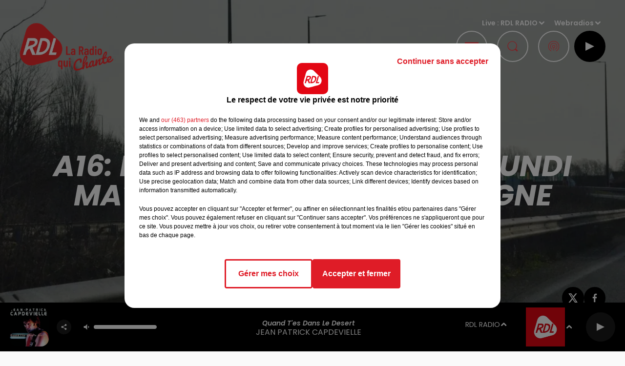

--- FILE ---
content_type: text/html; charset=utf-8
request_url: https://www.rdlradio.fr/a16-l-autoroute-fermee-ce-lundi-matin-a-hauteur-de-boulogne
body_size: 13693
content:
<!DOCTYPE html><html lang="fr"><head><meta charSet="utf-8"/><meta name="viewport" content="width=device-width,initial-scale=1.0"/><link rel="shortcut icon" type="image/x-icon" href="/favicon.ico"/><link rel="icon" type="image/x-icon" href="/favicon.ico"/><meta name="robots" content="max-snippet:-1, max-image-preview:large, max-video-preview:-1"/><script type="text/javascript" src="https://common.lesindesradios.fr/tc_LesIndesRadios_web_header.js" charSet="utf-8"></script><script type="text/javascript"> 

                    // Environment
                     var tc_vars = new Array();
                     var tc_array_events = new Array();
                     tc_vars["radio_id"] = '';
                    
                     window.tc_vars =
                      {
                        env_template: 'homepage',
                        env_work: 'PROD',
                        env_country: 'FR',
                        env_language: 'FR',
                        env_device: 'd',
                        env_currency: 'EUR',
                        // Website tree structure
                        page_name : "App load",
                        site_Id : 5608,
                        id_container : 'a5cc0b7b-4f9d-4e99-8884-ef2753293aba',
                        user_logged: 'no',
                        user_id: '',
                        user_type: '',
                        user_email: '',
                        radio_id:'',
                        id_reservation: '',
                        type_reservation: '',
                        ville_reservation: '',
                        date_reservation: '',
                        etablissement: '',
                        nom_espace: '',
                        quantite_siege: '',
                        creneau_reservation: '',
                        service_supplementaire: '',
                        unitprice_tf: '',
                        unitprice_ati: '',
                        totalprice_tf: '',
                        totalprice_ati: ''
                      };
                  
                      </script><meta name="description" content="Un poids lourd est en panne, en direction de Paris"/><meta name="keywords" content="rdl,rdlradio,A16,boulogne sur mer,panne,poids lourd,autoroute,fermeture,déviation ,bouchons,ralentissements "/><title>A16: L&#x27;autoroute fermée ce lundi matin à hauteur de Boulogne </title><link href="https://www.rdlradio.fr/a16-l-autoroute-fermee-ce-lundi-matin-a-hauteur-de-boulogne" rel="canonical"/><meta property="twitter:title" content="A16: L&#x27;autoroute fermée ce lundi matin à hauteur de Boulogne "/><meta property="og:title" content="A16: L&#x27;autoroute fermée ce lundi matin à hauteur de Boulogne "/><meta property="og:url" content="https://www.rdlradio.fr/a16-l-autoroute-fermee-ce-lundi-matin-a-hauteur-de-boulogne"/><meta property="og:description" content="Un poids lourd est en panne, en direction de Paris"/><meta property="twitter:description" content="Un poids lourd est en panne, en direction de Paris"/><meta property="twitter:card" content="summary"/><meta property="og:type" content="article"/><meta property="twitter:image:alt" content=""/><meta property="og:image:alt" content=""/><meta property="twitter:image" content="https://medias.lesindesradios.fr/t:app(web)/t:r(unknown)/filters:format(jpeg)/medias/YPRE621iTc/image/B9718426289Z.1_20190131145409_000_GLBCSQHG5.1-01636964458602.jpg"/><meta property="og:image" content="https://medias.lesindesradios.fr/t:app(web)/t:r(unknown)/filters:format(jpeg)/medias/YPRE621iTc/image/B9718426289Z.1_20190131145409_000_GLBCSQHG5.1-01636964458602.jpg"/><meta name="next-head-count" content="16"/><link rel="stylesheet" type="text/css" href="/css/Statics2.css"/><link rel="stylesheet" type="text/css" href="/css/StaticsAnimations1.css"/><link rel="stylesheet" type="text/css" href="/css/swiper-bundle.min.css"/><link href="/dynamics/8b97mi8mk/styles.css" rel="stylesheet" media="all"/><script>var apidata = {"radio":{"alias":"rdl","atId":628593,"background":null,"favicon":"https://bocir-medias-prod.s3.fr-par.scw.cloud/radios/rdl/images/favicon.x-icon","fixedPlayer":false,"id":"uZa7BKOGVD","logoPosition":null,"maintenance":false,"metaDescription":"RDL \"La Radio qui Chante\" à  Béthune, Dunkerque, St Omer, Montreuil et St Pol-sur-Ternoise... Les plus belles chansons françaises","name":"RDL RADIO","neoWinnerData":null,"pages":{"lateralMenu":"SsR8Hqhx8Z","playerExterne":null,"siteMap":"QuGnkyqgoh"},"playerPosition":["header","footer"],"primaryHost":"www.rdlradio.fr","radioFooterLogo":"https://bocir-medias-prod.s3.fr-par.scw.cloud/radios/rdl/images/footerLogo_P2bf4KTCpW.png","radioLogo":"https://bocir-medias-prod.s3.fr-par.scw.cloud/radios/rdl/images/logo_HvpvkostPo.png","robotsUrl":"https://www.rdlradio.fr/sitemap.xml\n","structure":{"header":{"logo":"left","menuHasRadios":null,"menuSide":"right","minimized":{"active":true,"onScroll":true},"sticky":true},"player":{"bottom":{"active":true,"hasBroadcast":null,"hideOnScroll":true,"sticky":true},"externalParameters":{"active":false,"size":{"height":null,"type":"small","width":null},"title":null,"type":"popup"},"hasDetails":null,"top":{"active":true,"simpleButtons":true}},"radioGroup":{"display":false,"displayMobile":null,"title":"Rossel Radio"},"rossel":{"lateralMenu":{"active":true}}},"theme":{"blockTitleFont":null,"darkColors":{"background":"#000000","muted":"#ffffff","text":"#ffffff"},"darkMode":false,"fontSizes":{"desktop":{"blockTitle":"3.6rem","chapo":"1.6rem","title":"6rem"},"mobile":{"blockTitle":"1.8rem","chapo":"1.6rem","title":"3.8rem"}},"footer":{"footerRadiosColor":null,"mainMenu":{"font":"poppins","fontSizes":{"desktop":"1.8rem","mobile":"1.5rem"},"italic":false,"menuColor":{"activeColor":"#e51a22","arrowColor":"#ffffff","hoverColor":"#e51a22","mainColor":"#ffffff"}},"secondMenu":{"font":"poppins","fontSizes":{"desktop":"1.5rem","mobile":"1.5rem"},"italic":false,"menuColor":{"activeColor":null,"arrowColor":null,"hoverColor":"#e51a22","mainColor":"#ffffff"}}},"footerColors":{"background":"#646464","muted":"#ffffff","text":"#ffffff"},"header":{"color":"#000000","menu":{"font":"poppins","fontSizes":{"desktop":"1.5rem","mobile":"1.5rem"},"italic":false,"menuColor":{"activeColor":"#e30613","arrowColor":"#ffffff","hoverColor":"#e30613","mainColor":"#9b9b9b"}},"splitLine":{"active":false,"color":"#e30613","fullWidth":false}},"homepageFontSizes":null,"italicTitles":true,"lightColors":{"background":"#fafafa","muted":"#e51a22","text":"#000000"},"mainColor":"#e51a22","mainFont":"poppins","player":{"artistParameters":{"color":"#ffffff","font":"poppins","fontSize":"1.6rem"},"bar":{"color":"#ffffff","opacity":100},"mainColor":"#000000","titleParameters":{"color":"#ffffff","font":"poppins","fontSize":"1.4rem"}},"readMore":null,"readMoreFont":null,"rossel":{"button":{"darkColors":{"backgroundColor":"transparent","backgroundColorHover":"#ff4048","borderColor":"#fffff","borderColorHover":"transparent","textColor":"#ffffff","textColorHover":"#e51a22"},"lightColors":{"backgroundColor":null,"backgroundColorHover":"#ff4048","borderColor":"#e51a22","borderColorHover":"#e51a22","textColor":"#e51a22","textColorHover":"#ffffff"}},"footer":{"backgroundMedia":{"mediaId":"l9a26AowZ8","mediaUrl":"https://medias.lesindesradios.fr/fit-in/1440x2000//medias/YPRE621iTc/image/footer1634635941284.jpg"}},"header":{"backgroundMedia":null,"coverHeaderWithFirstSectionBackgroundImage":true,"keepOnScroll":null,"onScroll":{"backgroundColor":"#ffffff"}},"heading":{"backgroundColor":"#000000","darkBackgroundColor":"#ffffff","darkTitleColor":"#000000","titleColor":"#ffffff"},"separator":null,"thumbnail":{"borderBottom":true,"borderBottomColor":"#e30613","fullWidth":true,"leadAnimation":true,"titleUnderline":true,"titleUnderlineColors":{"firstColor":"#860005 ","secondColor":"#e51a22 ","thirdColor":"#ff4048"},"zoom":true}},"separators":null,"thumbnailBadgeFont":null,"thumbnailChipColor":null,"thumbnailResumeFont":null,"titlesFont":"poppins","titlesFontHomepage":null,"useMainColorForTitles":false},"timeZone":"Europe/Paris","titreSite":"RDL - La Radio qui Chante","ts":"8b97mi8mk","urls":{"appstore":"https://itunes.apple.com/us/app/rdl-radio-du-pas-de-calais/id1402646605?l=fr&ls=1&mt=8","facebook":"https://www.facebook.com/rdllaradio/","instagram":"","playstore":"https://play.google.com/store/apps/details?id=fr.lesindesradios.rdl","twitter":"","youtube":""}},"menuMain":{"id":"4MlkGV3iJ8","items":[{"id":"bxeMMlOt1q","label":"Webradios","parentId":"ciCXleR2SF","target":"https://www.rdlradio.fr/les-webradios"},{"id":"FHiQIwXrx0","label":"Emissions","parentId":"JK63HNaWNb","target":"/emissions"},{"id":"H5KOxAngmk","label":"Actualités Locales","parentId":"k5BMBf9jxq","target":"/actus/locales"},{"id":"7SH6uVGHFd","label":"Equipe","parentId":"JK63HNaWNb","target":"/equipe"},{"id":"H56uhm2n7y","label":"Actualités Radio","parentId":"k5BMBf9jxq","target":"/actus/radio/1"},{"id":"k5BMBf9jxq","label":"Actus","parentId":null,"target":"/actualites/1"},{"id":"wVo5hFFoJj","label":"Podcasts","parentId":"ciCXleR2SF","target":"/podcasts"},{"id":"jCuhUKyhcd","label":"Photos","parentId":"ciCXleR2SF","target":"/photos-2"},{"id":"t69jPMNusU","label":"Actualités Musicales","parentId":"k5BMBf9jxq","target":"/actus/musicales/1"},{"id":"DpwFpLcCtK","label":"Actualités Partenaires","parentId":"k5BMBf9jxq","target":"/actus/partenaires"},{"id":"SWQt0JIhKv","label":"Fréquences","parentId":"JK63HNaWNb","target":"/frequences"},{"id":"SlTBN6LNlf","label":"Titres diffusés","parentId":"JK63HNaWNb","target":"/ckoi"},{"id":"JK63HNaWNb","label":"Radio","parentId":null,"target":"/emissions"},{"id":"ciCXleR2SF","label":"Médias","parentId":null,"target":"/podcasts"},{"id":"Lq9EICCiyY","label":"Pronostics","parentId":null,"target":"/pronostics-hippiques"},{"id":"koSOD7Slux","label":"Jeux","parentId":null,"target":"/jeux"},{"id":"x0QfRYHBZg","label":"Annonceurs","parentId":null,"target":"https://www.rosselradiopub.fr/"}],"menuType":"MAIN"},"menuFooter":{"id":"IZjQSotHdT","items":[{"id":"i3SXJQSc6O","label":"Contacts","parentId":null,"target":"/contacts"},{"id":"jpIg5RbMKK","label":"Mentions Légales","parentId":null,"target":"/mentions-legales"},{"id":"mP9WFMZqvq","label":"Recrutement","parentId":null,"target":"https://www.rosselradio.fr/recrutement"},{"id":"d5tgX8bAFb","label":"Règlements","parentId":null,"target":"/reglements"},{"id":"KpmbInuG2f","label":"Gestion des cookies","parentId":null,"target":"javascript:tC.privacy.showPrivacyCenter()"},{"id":"KcXxqHB1MV","label":"Plan du site","parentId":null,"target":"/plan-du-site"}],"menuType":"FOOTER"},"mode":"light","ENDPOINT":"/graphql","zones":[{"group":null,"id":"ZF4ZB25ZYE","label":"RDL RADIO","stream":{"altCover":null,"bd":"https://streams.lesindesradios.fr/play/radios/rdl/NN4CEq0XrU/any/60/qa9ym.jtokdd5vF%2FvAKXfAwyStc0ogpUyGmS%2FQeTt8TCY99ZI%3D?format=sd","displayOnWebsite":true,"geofootprint":"51.10063898431527 2.418407234374995, 50.865480543464464 1.5175283281249952, 50.08239839912649 1.5614736406249952, 50.11058916557596 3.055614265624995, 51.10063898431527 2.418407234374995","hasStartOver":false,"hd":"https://streams.lesindesradios.fr/play/radios/rdl/NN4CEq0XrU/any/60/qa9ym.jtokdd5vF%2FvAKXfAwyStc0ogpUyGmS%2FQeTt8TCY99ZI%3D?format=hd","hls":"https://streams.lesindesradios.fr/play/radios/rdl/NN4CEq0XrU/any/60/qa9ym.jtokdd5vF%2FvAKXfAwyStc0ogpUyGmS%2FQeTt8TCY99ZI%3D?format=hls","id":"NN4CEq0XrU","idMds":"2174546520932614732","imageUrl":"https://bocir-medias-prod.s3.fr-par.scw.cloud/radios/rdlradio/radiostream/NN4CEq0XrU/vignette_EobRJdvHzi.png","label":"RDL RADIO","parentId":null,"streamFormat":"Hd","type":"RADIO"}},{"group":null,"id":"w9N4kDhb3s","label":"Béthune","stream":{"altCover":null,"bd":"https://streams.lesindesradios.fr/play/radios/rdl/jNY1jc6SC1/any/60/qa9ym.%2Br%2F4mn3knpXKLY2BJ0DnetZngGGVBLHNNRAiApGfQWE%3D?format=sd","displayOnWebsite":true,"geofootprint":"50.316271389675336 2.8908321311021723, 50.374408334977886 2.608806437497549, 50.52313655829346 2.5845774260197913, 50.63022661581843 2.833651664014411, 50.531145956307085 3.0032547443590545, 50.44358499115296 3.1612278991967173, 50.316271389675336 2.8908321311021723","hasStartOver":false,"hd":"https://streams.lesindesradios.fr/play/radios/rdl/jNY1jc6SC1/any/60/qa9ym.%2Br%2F4mn3knpXKLY2BJ0DnetZngGGVBLHNNRAiApGfQWE%3D?format=hd","hls":"https://streams.lesindesradios.fr/play/radios/rdl/jNY1jc6SC1/any/60/qa9ym.%2Br%2F4mn3knpXKLY2BJ0DnetZngGGVBLHNNRAiApGfQWE%3D?format=hls","id":"jNY1jc6SC1","idMds":"2174546520932614732","imageUrl":"https://bocir-medias-prod.s3.fr-par.scw.cloud/radios/rdlradio/radiostream/jNY1jc6SC1/vignette_0CuIuJP8Q6.png","label":"RDL - Béthune","parentId":"NN4CEq0XrU","streamFormat":"Hd","type":"RADIO"}},{"group":null,"id":"Lq7L3QppIm","label":"Dunkerque","stream":{"altCover":null,"bd":"https://streams.lesindesradios.fr/play/radios/rdl/KbRprfdZuy/any/60/qa9ym.XNlaUnqMkjh1tqk5q%2FBr691Qdt8wbC3Elg1fR7jiSNE%3D?format=sd","displayOnWebsite":true,"geofootprint":"51.148282935303996 2.349127422854508, 50.99770593364204 1.7378546227481309, 50.6576649003012 1.8246831454900416, 50.90581038345954 2.7242266411019784, 51.148282935303996 2.349127422854508","hasStartOver":false,"hd":"https://streams.lesindesradios.fr/play/radios/rdl/KbRprfdZuy/any/60/qa9ym.XNlaUnqMkjh1tqk5q%2FBr691Qdt8wbC3Elg1fR7jiSNE%3D?format=hd","hls":"https://streams.lesindesradios.fr/play/radios/rdl/KbRprfdZuy/any/60/qa9ym.XNlaUnqMkjh1tqk5q%2FBr691Qdt8wbC3Elg1fR7jiSNE%3D?format=hls","id":"KbRprfdZuy","idMds":"2174546520932614732","imageUrl":"https://bocir-medias-prod.s3.fr-par.scw.cloud/radios/rdlradio/radiostream/KbRprfdZuy/vignette_f5Dc0KQI5b.png","label":"RDL - Dunkerque","parentId":"NN4CEq0XrU","streamFormat":"Hd","type":"RADIO"}},{"group":null,"id":"ITblu0LIVj","label":"Montreuil - St-Pol-sur-Ternoise","stream":{"altCover":null,"bd":"https://streams.lesindesradios.fr/play/radios/rdl/78RPLiMoeY/any/60/qa9ym.iRyZH4akrECvakaNnkFT5oX3ke8GJgnoM1kvLzXCCp0%3D?format=sd","displayOnWebsite":true,"geofootprint":"50.621456926150046 1.3672099694850885, 50.80619696017095 1.5174227465859644, 50.738603209854745 2.23093343781494, 50.580836567072 2.3551478496487164, 50.412063135927866 2.311817240869175, 50.334683809138085 1.4018744565078691, 50.621456926150046 1.3672099694850885","hasStartOver":false,"hd":"https://streams.lesindesradios.fr/play/radios/rdl/78RPLiMoeY/any/60/qa9ym.iRyZH4akrECvakaNnkFT5oX3ke8GJgnoM1kvLzXCCp0%3D?format=hd","hls":"https://streams.lesindesradios.fr/play/radios/rdl/78RPLiMoeY/any/60/qa9ym.iRyZH4akrECvakaNnkFT5oX3ke8GJgnoM1kvLzXCCp0%3D?format=hls","id":"78RPLiMoeY","idMds":"2174546520932614732","imageUrl":"https://bocir-medias-prod.s3.fr-par.scw.cloud/radios/rdlradio/radiostream/78RPLiMoeY/vignette_vP3k1o3eWT.png","label":"RDL - Montreuil - St-Pol-sur-Ternoise","parentId":"NN4CEq0XrU","streamFormat":"Hd","type":"RADIO"}},{"group":null,"id":"n4omjbs0RU","label":"St-Omer","stream":{"altCover":null,"bd":"https://streams.lesindesradios.fr/play/radios/rdl/IfpBGbFiln/any/60/qa9ym.R90mQ5Y7yrdrbx1ABS4Jnl9EgyJESpYplkHuQM2vwQI%3D?format=sd","displayOnWebsite":true,"geofootprint":"50.628473934466314 2.118927092822645, 50.702727906279506 2.048398952265728, 50.785934364001406 2.0292726768597618, 50.86144832193918 2.150007290356342, 50.890111607871944 2.3089944546631216, 50.82672707006171 2.4667862267577334, 50.732245297003004 2.556440642719707, 50.63378168417711 2.558831427145833, 50.57688174706479 2.304212885811836, 50.628473934466314 2.118927092822645","hasStartOver":false,"hd":"https://streams.lesindesradios.fr/play/radios/rdl/IfpBGbFiln/any/60/qa9ym.R90mQ5Y7yrdrbx1ABS4Jnl9EgyJESpYplkHuQM2vwQI%3D?format=hd","hls":"https://streams.lesindesradios.fr/play/radios/rdl/IfpBGbFiln/any/60/qa9ym.R90mQ5Y7yrdrbx1ABS4Jnl9EgyJESpYplkHuQM2vwQI%3D?format=hls","id":"IfpBGbFiln","idMds":"2174546520932614732","imageUrl":"https://bocir-medias-prod.s3.fr-par.scw.cloud/radios/rdlradio/radiostream/IfpBGbFiln/vignette_0AUKGbgLln.png","label":"RDL - St-Omer","parentId":"NN4CEq0XrU","streamFormat":"Hd","type":"RADIO"}}],"webradios":[{"altCover":null,"bd":"https://streams.lesindesradios.fr/play/radios/rdl/ugneIe7jh3/any/60/qa9ym.M8Tp%2Bw4FoP2ew2Mdd8RmgbEpE6W4wBGxKlV%2FPyIrtzo%3D?format=sd","displayOnWebsite":true,"geofootprint":null,"hasStartOver":false,"hd":"https://streams.lesindesradios.fr/play/radios/rdl/ugneIe7jh3/any/60/qa9ym.M8Tp%2Bw4FoP2ew2Mdd8RmgbEpE6W4wBGxKlV%2FPyIrtzo%3D?format=hd","hls":"https://streams.lesindesradios.fr/play/radios/rdl/ugneIe7jh3/any/60/qa9ym.M8Tp%2Bw4FoP2ew2Mdd8RmgbEpE6W4wBGxKlV%2FPyIrtzo%3D?format=hls","id":"ugneIe7jh3","idMds":"1016516469920708773","imageUrl":"https://bocir-medias-prod.s3.fr-par.scw.cloud/radios/rdlradio/radiostream/ugneIe7jh3/vignette_bw7p28B1ii.jpeg","label":"RDL 70's","streamFormat":"Hd","type":"WEBRADIO"},{"altCover":null,"bd":"https://streams.lesindesradios.fr/play/radios/rdl/TKARJ6RCcj/any/60/qa9ym.4QUBtyTGS015G92Kr22JI5DF2IwrhCfbkz1DJ2Eg6sY%3D?format=sd","displayOnWebsite":true,"geofootprint":null,"hasStartOver":false,"hd":"https://streams.lesindesradios.fr/play/radios/rdl/TKARJ6RCcj/any/60/qa9ym.4QUBtyTGS015G92Kr22JI5DF2IwrhCfbkz1DJ2Eg6sY%3D?format=hd","hls":"https://streams.lesindesradios.fr/play/radios/rdl/TKARJ6RCcj/any/60/qa9ym.4QUBtyTGS015G92Kr22JI5DF2IwrhCfbkz1DJ2Eg6sY%3D?format=hls","id":"TKARJ6RCcj","idMds":"1016516465559612407","imageUrl":"https://bocir-medias-prod.s3.fr-par.scw.cloud/radios/rdlradio/radiostream/TKARJ6RCcj/vignette_We0R8Z8hfh.jpeg","label":"RDL 80's","streamFormat":"Hd","type":"WEBRADIO"},{"altCover":null,"bd":"https://streams.lesindesradios.fr/play/radios/rdl/UR9GybdbBB/any/60/qa9ym.YeAbbjLvLMxNwOrV%2BJ9U5s%2BvPboCBhTf4NOAeTbmaN8%3D?format=sd","displayOnWebsite":true,"geofootprint":null,"hasStartOver":false,"hd":"https://streams.lesindesradios.fr/play/radios/rdl/UR9GybdbBB/any/60/qa9ym.YeAbbjLvLMxNwOrV%2BJ9U5s%2BvPboCBhTf4NOAeTbmaN8%3D?format=hd","hls":"https://streams.lesindesradios.fr/play/radios/rdl/UR9GybdbBB/any/60/qa9ym.YeAbbjLvLMxNwOrV%2BJ9U5s%2BvPboCBhTf4NOAeTbmaN8%3D?format=hls","id":"UR9GybdbBB","idMds":"1016516477538044359","imageUrl":"https://bocir-medias-prod.s3.fr-par.scw.cloud/radios/rdlradio/radiostream/UR9GybdbBB/vignette_wv78PwfKfO.jpeg","label":"RDL Disco Funk","streamFormat":"Hd","type":"WEBRADIO"},{"altCover":null,"bd":"https://streams.lesindesradios.fr/play/radios/rdl/qU1t67V0Jg/any/60/qa9ym.HxfQlBW0AFIzOLpesKoXoS87E5hXqPP5pTcDHDhwsZU%3D?format=sd","displayOnWebsite":true,"geofootprint":null,"hasStartOver":false,"hd":"https://streams.lesindesradios.fr/play/radios/rdl/qU1t67V0Jg/any/60/qa9ym.HxfQlBW0AFIzOLpesKoXoS87E5hXqPP5pTcDHDhwsZU%3D?format=hd","hls":"https://streams.lesindesradios.fr/play/radios/rdl/qU1t67V0Jg/any/60/qa9ym.HxfQlBW0AFIzOLpesKoXoS87E5hXqPP5pTcDHDhwsZU%3D?format=hls","id":"qU1t67V0Jg","idMds":"1016516475800521037","imageUrl":"https://bocir-medias-prod.s3.fr-par.scw.cloud/radios/rdlradio/radiostream/qU1t67V0Jg/vignette_u3SYHc4HDI.jpeg","label":"RDL Fiesta","streamFormat":"Hd","type":"WEBRADIO"},{"altCover":null,"bd":"https://streams.lesindesradios.fr/play/radios/rdl/D7oKCOlufd/any/60/qa9ym.2sJ0avuFYt2cfTy0VSLG4WcV8SMaKH7wL%2B0lSzGIJiQ%3D?format=sd","displayOnWebsite":true,"geofootprint":"0 0","hasStartOver":false,"hd":"https://streams.lesindesradios.fr/play/radios/rdl/D7oKCOlufd/any/60/qa9ym.2sJ0avuFYt2cfTy0VSLG4WcV8SMaKH7wL%2B0lSzGIJiQ%3D?format=hd","hls":"https://streams.lesindesradios.fr/play/radios/rdl/D7oKCOlufd/any/60/qa9ym.2sJ0avuFYt2cfTy0VSLG4WcV8SMaKH7wL%2B0lSzGIJiQ%3D?format=hls","id":"D7oKCOlufd","idMds":"1016740443582033051","imageUrl":"https://bocir-medias-prod.s3.fr-par.scw.cloud/radios/rdlradio/radiostream/D7oKCOlufd/vignette_lilr7ZZPqr.jpeg","label":"RDL Musette","streamFormat":"Hd","type":"WEBRADIO"}],"radiostreams":[{"altCover":null,"bd":"https://streams.lesindesradios.fr/play/radios/rdl/NN4CEq0XrU/any/60/qa9ym.jtokdd5vF%2FvAKXfAwyStc0ogpUyGmS%2FQeTt8TCY99ZI%3D?format=sd","displayOnWebsite":true,"geofootprint":"51.10063898431527 2.418407234374995, 50.865480543464464 1.5175283281249952, 50.08239839912649 1.5614736406249952, 50.11058916557596 3.055614265624995, 51.10063898431527 2.418407234374995","hasStartOver":false,"hd":"https://streams.lesindesradios.fr/play/radios/rdl/NN4CEq0XrU/any/60/qa9ym.jtokdd5vF%2FvAKXfAwyStc0ogpUyGmS%2FQeTt8TCY99ZI%3D?format=hd","hls":"https://streams.lesindesradios.fr/play/radios/rdl/NN4CEq0XrU/any/60/qa9ym.jtokdd5vF%2FvAKXfAwyStc0ogpUyGmS%2FQeTt8TCY99ZI%3D?format=hls","id":"NN4CEq0XrU","idMds":"2174546520932614732","imageUrl":"https://bocir-medias-prod.s3.fr-par.scw.cloud/radios/rdlradio/radiostream/NN4CEq0XrU/vignette_EobRJdvHzi.png","label":"RDL RADIO","parentId":null,"streamFormat":"Hd","type":"RADIO"},{"altCover":null,"bd":"https://streams.lesindesradios.fr/play/radios/rdl/jNY1jc6SC1/any/60/qa9ym.%2Br%2F4mn3knpXKLY2BJ0DnetZngGGVBLHNNRAiApGfQWE%3D?format=sd","displayOnWebsite":true,"geofootprint":"50.316271389675336 2.8908321311021723, 50.374408334977886 2.608806437497549, 50.52313655829346 2.5845774260197913, 50.63022661581843 2.833651664014411, 50.531145956307085 3.0032547443590545, 50.44358499115296 3.1612278991967173, 50.316271389675336 2.8908321311021723","hasStartOver":false,"hd":"https://streams.lesindesradios.fr/play/radios/rdl/jNY1jc6SC1/any/60/qa9ym.%2Br%2F4mn3knpXKLY2BJ0DnetZngGGVBLHNNRAiApGfQWE%3D?format=hd","hls":"https://streams.lesindesradios.fr/play/radios/rdl/jNY1jc6SC1/any/60/qa9ym.%2Br%2F4mn3knpXKLY2BJ0DnetZngGGVBLHNNRAiApGfQWE%3D?format=hls","id":"jNY1jc6SC1","idMds":"2174546520932614732","imageUrl":"https://bocir-medias-prod.s3.fr-par.scw.cloud/radios/rdlradio/radiostream/jNY1jc6SC1/vignette_0CuIuJP8Q6.png","label":"RDL - Béthune","parentId":"NN4CEq0XrU","streamFormat":"Hd","type":"RADIO"},{"altCover":null,"bd":"https://streams.lesindesradios.fr/play/radios/rdl/KbRprfdZuy/any/60/qa9ym.XNlaUnqMkjh1tqk5q%2FBr691Qdt8wbC3Elg1fR7jiSNE%3D?format=sd","displayOnWebsite":true,"geofootprint":"51.148282935303996 2.349127422854508, 50.99770593364204 1.7378546227481309, 50.6576649003012 1.8246831454900416, 50.90581038345954 2.7242266411019784, 51.148282935303996 2.349127422854508","hasStartOver":false,"hd":"https://streams.lesindesradios.fr/play/radios/rdl/KbRprfdZuy/any/60/qa9ym.XNlaUnqMkjh1tqk5q%2FBr691Qdt8wbC3Elg1fR7jiSNE%3D?format=hd","hls":"https://streams.lesindesradios.fr/play/radios/rdl/KbRprfdZuy/any/60/qa9ym.XNlaUnqMkjh1tqk5q%2FBr691Qdt8wbC3Elg1fR7jiSNE%3D?format=hls","id":"KbRprfdZuy","idMds":"2174546520932614732","imageUrl":"https://bocir-medias-prod.s3.fr-par.scw.cloud/radios/rdlradio/radiostream/KbRprfdZuy/vignette_f5Dc0KQI5b.png","label":"RDL - Dunkerque","parentId":"NN4CEq0XrU","streamFormat":"Hd","type":"RADIO"},{"altCover":null,"bd":"https://streams.lesindesradios.fr/play/radios/rdl/78RPLiMoeY/any/60/qa9ym.iRyZH4akrECvakaNnkFT5oX3ke8GJgnoM1kvLzXCCp0%3D?format=sd","displayOnWebsite":true,"geofootprint":"50.621456926150046 1.3672099694850885, 50.80619696017095 1.5174227465859644, 50.738603209854745 2.23093343781494, 50.580836567072 2.3551478496487164, 50.412063135927866 2.311817240869175, 50.334683809138085 1.4018744565078691, 50.621456926150046 1.3672099694850885","hasStartOver":false,"hd":"https://streams.lesindesradios.fr/play/radios/rdl/78RPLiMoeY/any/60/qa9ym.iRyZH4akrECvakaNnkFT5oX3ke8GJgnoM1kvLzXCCp0%3D?format=hd","hls":"https://streams.lesindesradios.fr/play/radios/rdl/78RPLiMoeY/any/60/qa9ym.iRyZH4akrECvakaNnkFT5oX3ke8GJgnoM1kvLzXCCp0%3D?format=hls","id":"78RPLiMoeY","idMds":"2174546520932614732","imageUrl":"https://bocir-medias-prod.s3.fr-par.scw.cloud/radios/rdlradio/radiostream/78RPLiMoeY/vignette_vP3k1o3eWT.png","label":"RDL - Montreuil - St-Pol-sur-Ternoise","parentId":"NN4CEq0XrU","streamFormat":"Hd","type":"RADIO"},{"altCover":null,"bd":"https://streams.lesindesradios.fr/play/radios/rdl/IfpBGbFiln/any/60/qa9ym.R90mQ5Y7yrdrbx1ABS4Jnl9EgyJESpYplkHuQM2vwQI%3D?format=sd","displayOnWebsite":true,"geofootprint":"50.628473934466314 2.118927092822645, 50.702727906279506 2.048398952265728, 50.785934364001406 2.0292726768597618, 50.86144832193918 2.150007290356342, 50.890111607871944 2.3089944546631216, 50.82672707006171 2.4667862267577334, 50.732245297003004 2.556440642719707, 50.63378168417711 2.558831427145833, 50.57688174706479 2.304212885811836, 50.628473934466314 2.118927092822645","hasStartOver":false,"hd":"https://streams.lesindesradios.fr/play/radios/rdl/IfpBGbFiln/any/60/qa9ym.R90mQ5Y7yrdrbx1ABS4Jnl9EgyJESpYplkHuQM2vwQI%3D?format=hd","hls":"https://streams.lesindesradios.fr/play/radios/rdl/IfpBGbFiln/any/60/qa9ym.R90mQ5Y7yrdrbx1ABS4Jnl9EgyJESpYplkHuQM2vwQI%3D?format=hls","id":"IfpBGbFiln","idMds":"2174546520932614732","imageUrl":"https://bocir-medias-prod.s3.fr-par.scw.cloud/radios/rdlradio/radiostream/IfpBGbFiln/vignette_0AUKGbgLln.png","label":"RDL - St-Omer","parentId":"NN4CEq0XrU","streamFormat":"Hd","type":"RADIO"}],"podcastsLink":"/les-podcasts","lateralMenu":"/menu-lateral","images":{"from":["https://bocir-prod-bucket","https://bocir-medias-prod"],"to":"https://medias.lesindesradios.fr"},"taggingData":{"radioIdCmp":628593,"headerCmp":"https://common.lesindesradios.fr/tc_LesIndesRadios_web_header.js","bodyCmp":"https://common.lesindesradios.fr/tc_LesIndesRadios_web_body.js","scriptCmp":null},"eventTypes":[{"id":"2vrkFGibaz","name":"Festival"},{"id":"aJ12q7gGN4","name":"Salon/Foire"},{"id":"AnrKnnsvFK","name":"Matchs Sportifs"},{"id":"bSfTbDV5PT","name":"Autre"},{"id":"CSGjqBRjRT","name":"Sport"},{"id":"F8vnMfo2w0","name":"Loto"},{"id":"fHL3OXAeKc","name":"Théâtre"},{"id":"h6QtWFmvTg","name":"Exposition"},{"id":"iZLWZswuHl","name":"Rallies"},{"id":"kd5nt1GhGw","name":"Kermesse"},{"id":"Ktk85c2Pgt","name":"Fête"},{"id":"kVSs4cI5Qv","name":"Défilé de mode"},{"id":"Nbyg2ko8dZ","name":"Brocante"},{"id":"nKvE4LPZvK","name":"Ateliers"},{"id":"oexf66jvgE","name":"Foires"},{"id":"r5ifJ78YOQ","name":"Concert"},{"id":"UGyjJA4qz1","name":"Courses pédestres"},{"id":"wk9Yu07DfH","name":"Conférences"}]};
</script><noscript data-n-css=""></noscript><script defer="" nomodule="" src="/_next/static/chunks/polyfills-c67a75d1b6f99dc8.js"></script><script src="/_next/static/chunks/webpack-74d3eef7a263d7ef.js" defer=""></script><script src="/_next/static/chunks/framework-03cd576e71e4cd66.js" defer=""></script><script src="/_next/static/chunks/main-d2ba44903cd47711.js" defer=""></script><script src="/_next/static/chunks/pages/_app-5cd5cce6d4885b56.js" defer=""></script><script src="/_next/static/chunks/pages/%5B%5B...proxy+%5D%5D-7891cb9699c51b1e.js" defer=""></script><script src="/_next/static/6bR_BV4Ik1PQIH2g1DypI/_buildManifest.js" defer=""></script><script src="/_next/static/6bR_BV4Ik1PQIH2g1DypI/_ssgManifest.js" defer=""></script></head><body class="mode--light"><iframe id="iframe-connect" style="display:none"></iframe><script type="text/javascript"> 
                    // Environment
                     var tc_vars = new Array();
                     tc_vars["radio_id"] = '';
                   </script><div id="__next"><div class="Global media-max-height-lg"><header class="Header  bg--header 
    HasSidenav
    HasPlayerFixed
    HasMediaButtons
    
    IsFixed
    
    
    multi-bg--header
    
    
    
    
    
    
  " id="Header"><div class="container"><div class="HeaderContainer "><a class="HeaderLogo" href="/"><span class="logo" style="cursor:pointer"><img src="https://medias.lesindesradios.fr/t:app(web)/t:r(unknown)/fit-in/300x2000/filters:format(webp)/filters:quality(100)/radios/rdl/images/logo_HvpvkostPo.png" alt="logo"/></span></a><div class="HeaderToggler"><button type="button" class="btn"><i class="icon"><svg version="1.1" xmlns="http://www.w3.org/2000/svg" xmlns:xlink="http://www.w3.org/1999/xlink" class="menu" x="0px" y="0px" viewBox="0 0 20 20" xml:space="preserve"><path d="M0,16v-2h20v2H0z M0,11V9h20v2H0z M0,6V4h20v2H0z"></path></svg></i></button></div><div class="HeaderSearch"><a class="btn 
  
   " aria-label="Rechercher" href="/recherche"><i class="icon"><svg version="1.1" xmlns="http://www.w3.org/2000/svg" xmlns:xlink="http://www.w3.org/1999/xlink" class="search" x="0px" y="0px" viewBox="0 0 20 20" xml:space="preserve"><path d="M17.8,16.4l-2.1-2.1c0,0,0,0-0.1,0c2.1-2.7,1.9-6.7-0.6-9.1c-2.7-2.7-7.2-2.7-9.9,0c-2.7,2.7-2.7,7.2,0,9.9 C6.4,16.3,8.1,17,10,17c1.5,0,3-0.5,4.2-1.4c0,0,0,0,0,0.1l2.1,2.1c0.4,0.4,1,0.4,1.4,0C18.2,17.4,18.2,16.8,17.8,16.4z M5.8,14.2 c-2.3-2.3-2.3-6.1,0-8.5c2.3-2.3,6.1-2.3,8.5,0c2.3,2.3,2.3,6.1,0,8.5C13.1,15.4,11.6,16,10,16C8.4,16,6.9,15.4,5.8,14.2z"></path></svg></i></a></div><div class="HeaderAside"><nav class="HeaderSources"><ul class="nav"><li class="nav-item dropdown "><a href="#" class="dropdown-toggle nav-link">Live : <!-- --> <!-- -->RDL RADIO</a><div class="dropdown-menu  "><button type="button" class="dropdown-item">RDL RADIO</button><button type="button" class="dropdown-item">Béthune</button><button type="button" class="dropdown-item">Dunkerque</button><button type="button" class="dropdown-item">Montreuil - St-Pol-sur-Ternoise</button><button type="button" class="dropdown-item">St-Omer</button></div></li><li class="nav-item dropdown "><a href="#" class="dropdown-toggle nav-link"> <!-- -->Webradios</a><div class="dropdown-menu  "><button type="button" class="dropdown-item">RDL 70&#x27;s</button><button type="button" class="dropdown-item">RDL 80&#x27;s</button><button type="button" class="dropdown-item">RDL Disco Funk</button><button type="button" class="dropdown-item">RDL Fiesta</button><button type="button" class="dropdown-item">RDL Musette</button></div></li></ul></nav><div id="simplebuttons" class="HeaderMediaButtons"><button type="button" class="btn 
  
   hidden-mobile "><div class="loader" style="width:2.8rem;height:2.8rem"></div></button><button type="button" class="btn 
   btn--player
   "><div class="loader" style="width:2.8rem;height:2.8rem"></div></button></div></div></div></div></header><main class="Main"><script type="application/ld+json">{"@context":"http://schema.org","@type":"NewsArticle","mainEntityOfPage":{"@type":"WebPage","@id":"https://google.com/article"},"headline":"A16: L'autoroute fermée ce lundi matin à hauteur de Boulogne ","datePublished":"2021-11-15T08:22:49.687Z","publisher":{"@type":"Organization","name":"RDL RADIO","logo":{"@type":"ImageObject","url":"https://bocir-medias-prod.s3.fr-par.scw.cloud/radios/rdl/images/logo_HvpvkostPo.png"}},"author":{"@type":"Organization","name":"RDL RADIO"},"image":["https://bocir-medias-prod.s3.fr-par.scw.cloud/medias/YPRE621iTc/image/B9718426289Z.1_20190131145409_000_GLBCSQHG5.1-01636964458602-format1by1.jpg"]}</script><div id="PlayerDetailsOverlay" class="PlayerDetailsOverlay hidden"></div><section class="section bg--section-light bg--img  bg--imgCover CONTENT" id="section0"><div class="bg-container"><img src="https://medias.lesindesradios.fr/t:app(web)/t:r(unknown)/fit-in/1100x2000/filters:format(webp)/medias/YPRE621iTc/image/B9718426289Z.1_20190131145409_000_GLBCSQHG5.1-01636964458602.jpg" alt="bck section0"/></div><div class="container"><div style="text-align:center;margin-bottom:4rem"><h1 id="titre" class="h1 block title " style="display:inline-block;padding:10px 30px">A16: L&#x27;autoroute fermée ce lundi matin à hauteur de Boulogne </h1></div><div class="block date" style="display:flex;flex-direction:column;color:#9b9b9b" id="dateEtAuteur"><p class="block date" id="dateEtAuteur">Publié : 15 novembre 2021 à 9h22  par Claire  Cortyl </p></div><div class="block paragraph" style="display:flex;flex-direction:column"><div style="margin-top:0"><div class="media-credit">Crédit image: <!-- -->A16 illustration </div></div></div><div style="display:flex;flex-flow:row-reverse" id="reseauxsociaux_khnakx1q0"><button type="button" class="btn 
  
   btn-sm "><i class="icon"><svg version="1.1" xmlns="http://www.w3.org/2000/svg" xmlns:xlink="http://www.w3.org/1999/xlink" class="facebook" x="0px" y="0px" viewBox="0 0 20 20" xml:space="preserve"><path d="M11.1,17v-6.4h2.1l0.3-2.5h-2.5V6.5c0-0.7,0.2-1.2,1.2-1.2h1.3V3.1C13,3,12.4,3,11.7,3c-1.7-0.1-3.1,1.1-3.2,2.8 c0,0.2,0,0.3,0,0.5v1.8H6.4v2.5h2.1V17H11.1z"></path></svg></i></button><button type="button" class="btn 
  
   btn-sm "><i class="icon"><svg version="1.1" xmlns="http://www.w3.org/2000/svg" xmlns:xlink="http://www.w3.org/1999/xlink" class="twitter" x="0px" y="0px" viewBox="0 0 20 20" xml:space="preserve"><path d="M14.3134 2.5H16.6135L11.5884 8.85385L17.5 17.5H12.8713L9.24593 12.2562L5.09769 17.5H2.7962L8.17098 10.7038L2.5 2.5H7.24621L10.5232 7.29308L14.3134 2.5ZM13.5061 15.9769H14.7806L6.55368 3.94308H5.186L13.5061 15.9769Z"></path></svg></i></button></div><figure class="separatorImageWrapper inBlock"><img src="https://medias.lesindesradios.fr/t:app(web)/t:r(unknown)/fit-in/1100x2000/filters:format(webp)/medias/YPRE621iTc/image/separateur-fafafa1634636025778.png" style="height:fit-content;width:100%" alt="séparateur"/></figure></div></section><section class="section bg--section-light CONTENT" id="section1"><div class="container"><div class="row"><div class="col col-10 col-md-7"><h2 class="block lead" id="chapo" style="white-space:pre-line">Un poids lourd est en panne, en direction de Paris</h2><div id="paragraphe_kv0ilf5n3" class="block paragraph"><script>window.blocparagraphe_kv0ilf5n3=true;</script> <p>L&rsquo;A16 ferm&eacute;e &agrave; la circulation depuis 9 heures ce matin&nbsp;&agrave; hauteur de boulogne sur mer, en direction de Paris. En cause&nbsp;: un camion en panne sur l&rsquo;autoroute, apr&egrave;s l&rsquo;&eacute;changeur 31 qui fait la jonction avec la RN42.</p>
<p>Ceci entra&icirc;ne un bouchon de 7km sur l&rsquo;autoroute A16 de Wimille &agrave; Boulogne sur Mer. Une r&eacute;percussion de 3km s&rsquo;est form&eacute;e &eacute;galement sur la RN42 en direction de Boulogne sur Mer.&nbsp;</p></div><hr class="hr hrInvisible"/><div class="block News" id="remonteeArticles_kv0ilf5n5"><div class="heading 
 HasSpacerDotted 
  "><h2 class="title h2  ">Fil d&#x27;actus</h2></div><div class="row row-alt-2 grid "><div class="col-2 col-md-1 "><a class="thumbnail  animated-title animated-img animated-paragraph" title="Saint-Omer : un collégien de 13 ans décède lors d’un cours de sport" href="/saint-omer-un-collegien-de-13-ans-decede-lors-d-un-cours-de-sport"><figure class="media ratio--16-9" style="align-items:center;justify-content:center"><img class="" src="https://medias.lesindesradios.fr/t:app(web)/t:r(unknown)/fit-in/500x281/filters:format(webp)/medias/YPRE621iTc/image/images1762492728771-format16by9.jpg" alt="Saint-Omer : un collégien de 13 ans décède lors d’un cours de sport" width="16" height="9"/></figure><div class="overlay border-bottom"><div class="resume"><p class="date">7 novembre 2025</p><h3 class="h3">Saint-Omer : un collégien de 13 ans décède lors d’un cours de sport</h3><p class="lead">Une cellule psychologique va être mise en place ce matin au Collège de l&#x27;Esplanade</p><div class="AudioPlayer"><div class="AudioControl"></div><div class="AudioProgress"></div></div></div></div></a></div><div class="col-2 col-md-1 "><a class="thumbnail  animated-title animated-img animated-paragraph" title="Le chèque-énergie est en route! " href="/le-cheque-energie-est-en-route"><figure class="media ratio--16-9" style="align-items:center;justify-content:center"><img class="" src="https://medias.lesindesradios.fr/t:app(web)/t:r(unknown)/fit-in/500x281/filters:format(webp)/medias/YPRE621iTc/image/cheque_energie_calendrier_envoi_departement_960x6401762166646603-format16by9.jpeg" alt="Le chèque-énergie est en route! " width="16" height="9"/></figure><div class="overlay border-bottom"><div class="resume"><p class="date">3 novembre 2025</p><h3 class="h3">Le chèque-énergie est en route! </h3><p class="lead">D&#x27;un montant de 48 à 277 euros, le chèque énergie doit aider les foyers les plus modestes</p><div class="AudioPlayer"><div class="AudioControl"></div><div class="AudioProgress"></div></div></div></div></a></div></div></div><hr class="hr hrInvisible"/></div><div class="col col-10 col-md-3 Aside"><div class="block TopTitles" id="remonteeTitresMusicaux_kv0ilf5n7"><div class="heading 
 HasSpacerDotted 
  "><h2 class="title h2  ">Titres diffusés</h2></div><div class="loader"></div></div></div></div></div></section></main><footer class="Footer  bg--img  bg--footer  HasPlayerFixed "><section class="section undefined" id="footer"><div class="bg-container"><img src="https://medias.lesindesradios.fr/fit-in/1440x2000//medias/YPRE621iTc/image/footer1634635941284.jpg" alt="footerBackgroundImage"/></div><div class="container"><a class="FooterLogo" href="/"><span class="logo"><img src="https://medias.lesindesradios.fr/t:app(web)/t:r(unknown)/filters:format(webp)/filters:quality(100)/radios/rdl/images/footerLogo_P2bf4KTCpW.png" alt="logo"/></span></a><nav class="FooterNav"><ul class="nav"><li class="nav-item dropdown "><a href="/actualites/1" class="dropdown-toggle nav-link"> <!-- -->Actus</a><div class="dropdown-menu  "><a class="dropdown-item" href="/actus/locales">Actualités Locales</a><a class="dropdown-item" href="/actus/radio/1">Actualités Radio</a><a class="dropdown-item" href="/actus/musicales/1">Actualités Musicales</a><a class="dropdown-item" href="/actus/partenaires">Actualités Partenaires</a></div></li><li class="nav-item dropdown "><a href="/emissions" class="dropdown-toggle nav-link"> <!-- -->Radio</a><div class="dropdown-menu  "><a class="dropdown-item" href="/emissions">Emissions</a><a class="dropdown-item" href="/equipe">Equipe</a><a class="dropdown-item" href="/frequences">Fréquences</a><a class="dropdown-item" href="/ckoi">Titres diffusés</a></div></li><li class="nav-item dropdown "><a href="/podcasts" class="dropdown-toggle nav-link"> <!-- -->Médias</a><div class="dropdown-menu  "><a class="dropdown-item" href="https://www.rdlradio.fr/les-webradios">Webradios</a><a class="dropdown-item" href="/podcasts">Podcasts</a><a class="dropdown-item" href="/photos-2">Photos</a></div></li><li class="nav-item "><a class="nav-link" href="/pronostics-hippiques"> <!-- -->Pronostics</a></li><li class="nav-item "><a class="nav-link" href="/jeux"> <!-- -->Jeux</a></li><li class="nav-item "><a class="nav-link" href="https://www.rosselradiopub.fr/"> <!-- -->Annonceurs</a></li></ul></nav><nav class="FooterSocial"><ul class="nav"><li class="nav-item" style="margin-right:3px"><a href="https://itunes.apple.com/us/app/rdl-radio-du-pas-de-calais/id1402646605?l=fr&amp;ls=1&amp;mt=8" class="btn 
   btn--light
   btn-sm " target="_blank" aria-label="Suivez-nous sur appstore"><i class="icon"><svg version="1.1" xmlns="http://www.w3.org/2000/svg" xmlns:xlink="http://www.w3.org/1999/xlink" class="apple" x="0px" y="0px" viewBox="0 0 20 20" xml:space="preserve"><path d="M15.6,13.3c-0.2,0.5-0.5,0.9-0.8,1.4c-0.3,0.4-0.6,0.8-1,1.2c-0.3,0.3-0.8,0.5-1.2,0.5 c-0.4,0-0.8-0.1-1.2-0.3c-0.4-0.2-0.8-0.3-1.2-0.3c-0.4,0-0.9,0.1-1.3,0.3c-0.3,0.2-0.7,0.3-1.1,0.3c-0.5,0-0.9-0.2-1.3-0.6 c-0.4-0.4-0.7-0.8-1-1.2c-0.5-0.7-0.8-1.4-1.1-2.1c-0.3-0.8-0.4-1.7-0.4-2.5c0-0.8,0.2-1.7,0.6-2.4C5,7,5.5,6.6,6,6.3 C6.5,6,7.1,5.8,7.7,5.8c0.5,0,0.9,0.1,1.3,0.3c0.3,0.1,0.7,0.3,1.1,0.3c0.4-0.1,0.8-0.2,1.2-0.4c0.5-0.2,1-0.3,1.6-0.3 c1.1,0,2,0.5,2.7,1.4c-1,0.5-1.6,1.6-1.6,2.7c0,0.8,0.3,1.7,1,2.2c0.3,0.3,0.6,0.5,1,0.6C15.8,12.9,15.7,13.1,15.6,13.3L15.6,13.3z M12.9,2.7c0,0.7-0.3,1.4-0.8,2c-0.5,0.7-1.3,1.1-2.2,1.1c0-0.1,0-0.2,0-0.3c0-0.7,0.3-1.4,0.8-2c0.3-0.3,0.6-0.6,1-0.7 c0.4-0.2,0.7-0.3,1.1-0.3C12.9,2.5,12.9,2.6,12.9,2.7L12.9,2.7z"></path></svg></i></a></li><li class="nav-item" style="margin-right:3px"><a href="https://www.facebook.com/rdllaradio/" class="btn 
   btn--light
   btn-sm " target="_blank" aria-label="Suivez-nous sur Facebook"><i class="icon"><svg version="1.1" xmlns="http://www.w3.org/2000/svg" xmlns:xlink="http://www.w3.org/1999/xlink" class="facebook" x="0px" y="0px" viewBox="0 0 20 20" xml:space="preserve"><path d="M11.1,17v-6.4h2.1l0.3-2.5h-2.5V6.5c0-0.7,0.2-1.2,1.2-1.2h1.3V3.1C13,3,12.4,3,11.7,3c-1.7-0.1-3.1,1.1-3.2,2.8 c0,0.2,0,0.3,0,0.5v1.8H6.4v2.5h2.1V17H11.1z"></path></svg></i></a></li><li class="nav-item" style="margin-right:3px"><a href="https://play.google.com/store/apps/details?id=fr.lesindesradios.rdl" class="btn 
   btn--light
   btn-sm " target="_blank" aria-label="Suivez-nous sur playstore"><i class="icon"><svg version="1.1" xmlns="http://www.w3.org/2000/svg" xmlns:xlink="http://www.w3.org/1999/xlink" class="android" x="0px" y="0px" viewBox="0 0 20 20" xml:space="preserve"><path d="M13.7,7.3c0.2,0,0.3,0.1,0.3,0.3V13c0,0.8-0.5,1.5-1.3,1.6h0V17c0,0.6-0.4,1-1,1c-0.5,0-1-0.4-1-1v-2.3H9.3V17 c0,0.6-0.4,1-1,1c-0.5,0-1-0.4-1-1v-2.4C6.6,14.5,6,13.8,6,13V7.7c0-0.2,0.1-0.3,0.3-0.3H13.7L13.7,7.3z M4.3,7.3c0.5,0,1,0.4,1,1 V13c0,0.6-0.4,1-1,1c-0.5,0-1-0.4-1-1V8.3C3.3,7.8,3.8,7.3,4.3,7.3z M15.7,7.3c0.5,0,1,0.4,1,1V13c0,0.6-0.4,1-1,1c-0.5,0-1-0.4-1-1 V8.3C14.7,7.8,15.1,7.3,15.7,7.3L15.7,7.3z M13.2,2.1c0.1,0.1,0.1,0.3,0,0.5l0,0l-0.8,0.8c1,0.7,1.6,1.8,1.6,3 c0,0.2-0.1,0.3-0.3,0.3H6.3C6.2,6.7,6,6.5,6,6.3l0,0c0-1.2,0.6-2.3,1.5-2.9l0,0L6.8,2.6c-0.1-0.1-0.1-0.3,0-0.5C6.9,2,7.1,2,7.2,2.1 l0,0L8.2,3c1.1-0.5,2.4-0.5,3.6,0l0,0l0.9-0.9l0,0C12.9,2,13.1,2,13.2,2.1C13.2,2.1,13.2,2.1,13.2,2.1z M8.3,4.7C8.2,4.7,8,4.8,8,5 l0,0c0,0.2,0.1,0.3,0.3,0.3c0,0,0,0,0,0c0.2,0,0.3-0.1,0.3-0.3c0,0,0,0,0,0C8.7,4.8,8.5,4.7,8.3,4.7L8.3,4.7z M11.7,4.7 c-0.2,0-0.3,0.1-0.3,0.3l0,0c0,0.2,0.1,0.3,0.3,0.3c0,0,0,0,0,0C11.9,5.3,12,5.2,12,5c0,0,0,0,0,0C12,4.8,11.8,4.7,11.7,4.7 L11.7,4.7z"></path></svg></i></a></li></ul></nav><div class="FooterPlayer"></div><nav class="FooterLegal"><ul class="nav"><li class="nav-item "><a class="nav-link" href="/contacts"> <!-- -->Contacts</a></li><li class="nav-item "><a class="nav-link" href="/mentions-legales"> <!-- -->Mentions Légales</a></li><li class="nav-item "><a class="nav-link" href="https://www.rosselradio.fr/recrutement"> <!-- -->Recrutement</a></li><li class="nav-item "><a class="nav-link" href="/reglements"> <!-- -->Règlements</a></li><li class="nav-item "><a class="nav-link" href="javascript:tC.privacy.showPrivacyCenter()"> <!-- -->Gestion des cookies</a></li><li class="nav-item "><a class="nav-link" href="/plan-du-site"> <!-- -->Plan du site</a></li></ul></nav></div></section></footer><svg class="ClipPath"><clipPath id="chevron" clipPathUnits="objectBoundingBox"><path d="M0.976,0.114 L0.928,0.038 C0.911,0.013,0.892,0,0.87,0 C0.847,0,0.828,0.013,0.812,0.038 L0.5,0.533 L0.188,0.038 C0.172,0.013,0.153,0,0.13,0 C0.108,0,0.089,0.013,0.072,0.038 L0.024,0.114 C0.008,0.14,0,0.171,0,0.207 C0,0.243,0.008,0.274,0.024,0.298 L0.442,0.961 C0.458,0.987,0.477,1,0.5,1 C0.523,1,0.542,0.987,0.558,0.961 L0.976,0.298 C0.992,0.273,1,0.243,1,0.207 C1,0.171,0.992,0.141,0.976,0.114"></path></clipPath></svg></div></div><script id="__NEXT_DATA__" type="application/json">{"props":{"pageProps":{"page":{"__typename":"Page","canonical":"https://www.rdlradio.fr/a16-l-autoroute-fermee-ce-lundi-matin-a-hauteur-de-boulogne","category":null,"categoryId":null,"createdBy":"Claire Cortyl","doNotAmp":null,"doNotIndex":false,"doNotIndexGoogle":false,"id":"NHRscXe1nP","name":"A16: L'autoroute fermée ce lundi matin à hauteur de Boulogne ","pageContent":{"__typename":"PageContent","blocsData":"{\"category\":{\"categoryIds\":[\"EtMH2dZeDx\",\"cezfEqZtOE\"]},\"titre\":{\"content\":\"A16: L'autoroute fermée ce lundi matin à hauteur de Boulogne \"},\"dateEtAuteur\":{\"authorFirstName\":\"Claire\",\"authorLastName\":\"Cortyl\"},\"imagePrincipale\":{\"mediaId\":\"N6Bt73vvnN\",\"afficherCreditLegende\":true,\"formatImage\":\"original\",\"alignSelf\":\"center\",\"widthPercentage\":100},\"reseauxsociaux_khnakx1q0\":{\"socialNetworks\":[\"facebook\",\"twitter\"]},\"chapo\":{\"content\":\"Un poids lourd est en panne, en direction de Paris\"},\"paragraphe_kv0ilf5n3\":{\"content\":\"\u003cp\u003eL\u0026rsquo;A16 ferm\u0026eacute;e \u0026agrave; la circulation depuis 9 heures ce matin\u0026nbsp;\u0026agrave; hauteur de boulogne sur mer, en direction de Paris. En cause\u0026nbsp;: un camion en panne sur l\u0026rsquo;autoroute, apr\u0026egrave;s l\u0026rsquo;\u0026eacute;changeur 31 qui fait la jonction avec la RN42.\u003c/p\u003e\\n\u003cp\u003eCeci entra\u0026icirc;ne un bouchon de 7km sur l\u0026rsquo;autoroute A16 de Wimille \u0026agrave; Boulogne sur Mer. Une r\u0026eacute;percussion de 3km s\u0026rsquo;est form\u0026eacute;e \u0026eacute;galement sur la RN42 en direction de Boulogne sur Mer.\u0026nbsp;\u003c/p\u003e\"}}","data":{"__typename":"PageContentDataType","locationZoneIds":null},"model":{"__typename":"Model","attributes":{"__typename":"ModelAttributes","locationZone":false},"contentType":"article","id":"lyTe5q3TcZ","pagebuilder":"{\"sections\":[{\"layout\":\"1\",\"blocsByColumn\":[[{\"id\":\"category\",\"format\":\"10\",\"name\":\"category\",\"data\":{}},{\"id\":\"titre\",\"format\":\"10\",\"name\":\"titre\",\"data\":{}},{\"id\":\"dateEtAuteur\",\"format\":\"10\",\"name\":\"dateEtAuteur\",\"data\":{\"showDate\":true,\"dateChoice\":\"publicationDate\",\"dateDisplay\":\"dateAndTime\",\"showAuthor\":true,\"authorDisplay\":\"firstNameAndFullLastName\"}},{\"id\":\"imagePrincipale\",\"format\":\"10\",\"name\":\"imagePrincipale\",\"data\":{}},{\"id\":\"reseauxsociaux_khnakx1q0\",\"format\":\"10\",\"name\":\"reseauxsociaux\",\"data\":{}},{\"id\":\"separateurImage_kv0ilf5n2\",\"format\":\"10\",\"name\":\"separateurImage\",\"data\":{\"definedOnModel\":true,\"useDefault\":false,\"mediaInputSource\":\"ny9H9HGr6w\"}}]]},{\"layout\":\"7/3\",\"blocsByColumn\":[[{\"id\":\"chapo\",\"format\":\"7\",\"name\":\"chapo\",\"data\":{}},{\"id\":\"paragraphe_kv0ilf5n3\",\"format\":\"7\",\"name\":\"paragraphe\",\"data\":{}},{\"id\":\"corps\",\"format\":\"7\",\"name\":\"corps\",\"data\":{}},{\"id\":\"separateurManuel_kv0ilf5n4\",\"format\":\"7\",\"name\":\"separateurManuel\",\"data\":{\"inModel\":true,\"hrInModel\":false}},{\"id\":\"remonteeArticles_kv0ilf5n5\",\"format\":\"7\",\"name\":\"remonteeArticles\",\"data\":{\"liftType\":\"automaticCategory\",\"thumbnailsStyle\":\"vertical\",\"imageOrVideoFormat\":\"large\",\"thumbnailsPerRow\":2,\"rowsPerPage\":1,\"displayedElements\":[\"title\",\"imageOrVideo\",\"date\",\"chapo\"],\"linkType\":\"free\",\"offset\":1,\"titleOnModel\":\"Fil d'actus\",\"categoryIds\":[\"EtMH2dZeDx\"]}},{\"id\":\"separateurManuel_kv0ilf5n6\",\"format\":\"7\",\"name\":\"separateurManuel\",\"data\":{\"inModel\":true,\"hrInModel\":false}}],[{\"id\":\"remonteeTitresMusicaux_kv0ilf5n7\",\"format\":\"3\",\"name\":\"remonteeTitresMusicaux\",\"data\":{\"thumbnailsStyle\":\"vertical\",\"thumbnailsPerRow\":2,\"rowsPerPage\":1,\"imagesStyle\":\"roundedEdges\",\"liftsType\":\"broadcastTracks\",\"displaySearch\":false,\"definedOnModel\":true,\"linkType\":\"free\",\"titleOnModel\":\"Titres diffusés\"}}]]}]}","type":"CONTENT"},"updatedAt":"2021-11-15T08:22:45.000Z"},"pageData":{"__typename":"PageDataType","locationZoneIds":null,"tags":["route","autoroute","accident","poids lourd","panne","A16","fermeture Autoroute"]},"previewUrl":"https://bocir-medias-prod.s3.fr-par.scw.cloud/medias/YPRE621iTc/image/B9718426289Z.1_20190131145409_000_GLBCSQHG5.1-01636964458602-format1by1.jpg","publishedDate":"2021-11-15T08:22:49.687Z","seo":{"__typename":"SEO","description":"Un poids lourd est en panne, en direction de Paris","keywords":"rdl,rdlradio,A16,boulogne sur mer,panne,poids lourd,autoroute,fermeture,déviation ,bouchons,ralentissements ","title":"A16: L'autoroute fermée ce lundi matin à hauteur de Boulogne "},"slug":"/a16-l-autoroute-fermee-ce-lundi-matin-a-hauteur-de-boulogne","withoutHeaderFooter":false},"title":"A16: L'autoroute fermée ce lundi matin à hauteur de Boulogne ","host":"www.rdlradio.fr","fetchedContent":{"imagePrincipale":{"__typename":"Media","credit":"A16 illustration ","description":null,"legend":"A16 illustration ","medias":[{"__typename":"MediaSpecifications","format":"1by1","height":759,"url":"https://bocir-medias-prod.s3.fr-par.scw.cloud/medias/YPRE621iTc/image/B9718426289Z.1_20190131145409_000_GLBCSQHG5.1-01636964458602-format1by1.jpg","width":759},{"__typename":"MediaSpecifications","format":"4by3","height":1012,"url":"https://bocir-medias-prod.s3.fr-par.scw.cloud/medias/YPRE621iTc/image/B9718426289Z.1_20190131145409_000_GLBCSQHG5.1-01636964458602-format4by3.jpg","width":1350},{"__typename":"MediaSpecifications","format":"4by7","height":759,"url":"https://bocir-medias-prod.s3.fr-par.scw.cloud/medias/YPRE621iTc/image/B9718426289Z.1_20190131145409_000_GLBCSQHG5.1-01636964458602-format4by7.jpg","width":433},{"__typename":"MediaSpecifications","format":"16by9","height":759,"url":"https://bocir-medias-prod.s3.fr-par.scw.cloud/medias/YPRE621iTc/image/B9718426289Z.1_20190131145409_000_GLBCSQHG5.1-01636964458602-format16by9.jpg","width":1350},{"__typename":"MediaSpecifications","format":"original","height":null,"url":"https://bocir-medias-prod.s3.fr-par.scw.cloud/medias/YPRE621iTc/image/B9718426289Z.1_20190131145409_000_GLBCSQHG5.1-01636964458602.jpg","width":null}],"specificAttributes":{"__typename":"SpecificAttributes","alternativeText":"A16 illustration "}},"remonteeArticles_kv0ilf5n5":{"__typename":"ContentResult","items":[{"__typename":"ContentResultItem","chapo":"Une cellule psychologique va être mise en place ce matin au Collège de l'Esplanade","episodePodcast":false,"gameEndDate":null,"id":"KquADJKwo5","imagePrincipale":{"__typename":"ImagePrincipale","medias":[{"__typename":"MediaSpecifications","format":"4by3","url":"https://bocir-medias-prod.s3.fr-par.scw.cloud/medias/YPRE621iTc/image/images1762492728771-format4by3.jpg"},{"__typename":"MediaSpecifications","format":"16by9","url":"https://bocir-medias-prod.s3.fr-par.scw.cloud/medias/YPRE621iTc/image/images1762492728771-format16by9.jpg"},{"__typename":"MediaSpecifications","format":"original","url":"https://bocir-medias-prod.s3.fr-par.scw.cloud/medias/YPRE621iTc/image/images1762492728771.jpg"},{"__typename":"MediaSpecifications","format":"4by7","url":"https://bocir-medias-prod.s3.fr-par.scw.cloud/medias/YPRE621iTc/image/images1762492728771-format4by7.jpg"},{"__typename":"MediaSpecifications","format":"1by1","url":"https://bocir-medias-prod.s3.fr-par.scw.cloud/medias/YPRE621iTc/image/images1762492728771-format1by1.jpg"}],"specificAttributes":{"__typename":"SpecificAttributes","alternativeText":null}},"slug":"/saint-omer-un-collegien-de-13-ans-decede-lors-d-un-cours-de-sport","sponsored":false,"title":"Saint-Omer : un collégien de 13 ans décède lors d’un cours de sport","updatedAt":"2025-11-07T05:17:24.392Z","videoInPage":false,"videoPrincipale":null},{"__typename":"ContentResultItem","chapo":"D'un montant de 48 à 277 euros, le chèque énergie doit aider les foyers les plus modestes","episodePodcast":false,"gameEndDate":null,"id":"uBye1deN1k","imagePrincipale":{"__typename":"ImagePrincipale","medias":[{"__typename":"MediaSpecifications","format":"4by3","url":"https://bocir-medias-prod.s3.fr-par.scw.cloud/medias/YPRE621iTc/image/cheque_energie_calendrier_envoi_departement_960x6401762166646603-format4by3.jpeg"},{"__typename":"MediaSpecifications","format":"16by9","url":"https://bocir-medias-prod.s3.fr-par.scw.cloud/medias/YPRE621iTc/image/cheque_energie_calendrier_envoi_departement_960x6401762166646603-format16by9.jpeg"},{"__typename":"MediaSpecifications","format":"original","url":"https://bocir-medias-prod.s3.fr-par.scw.cloud/medias/YPRE621iTc/image/cheque_energie_calendrier_envoi_departement_960x6401762166646603.jpeg"},{"__typename":"MediaSpecifications","format":"4by7","url":"https://bocir-medias-prod.s3.fr-par.scw.cloud/medias/YPRE621iTc/image/cheque_energie_calendrier_envoi_departement_960x6401762166646603-format4by7.jpeg"},{"__typename":"MediaSpecifications","format":"1by1","url":"https://bocir-medias-prod.s3.fr-par.scw.cloud/medias/YPRE621iTc/image/cheque_energie_calendrier_envoi_departement_960x6401762166646603-format1by1.jpeg"}],"specificAttributes":{"__typename":"SpecificAttributes","alternativeText":null}},"slug":"/le-cheque-energie-est-en-route","sponsored":false,"title":"Le chèque-énergie est en route! ","updatedAt":"2025-11-03T10:47:04.929Z","videoInPage":false,"videoPrincipale":null}],"seeMoreSlug":null},"remonteeTitresMusicaux_kv0ilf5n7":{"__typename":"ContentResult","seeMoreSlug":null},"separateurImage_kv0ilf5n2":{"__typename":"Media","credit":"Separateur","description":null,"legend":"Separateur","medias":[{"__typename":"MediaSpecifications","format":"1by1","url":"https://bocir-medias-prod.s3.fr-par.scw.cloud/medias/YPRE621iTc/image/separateur-fafafa1634636025778-format1by1.png"},{"__typename":"MediaSpecifications","format":"4by3","url":"https://bocir-medias-prod.s3.fr-par.scw.cloud/medias/YPRE621iTc/image/separateur-fafafa1634636025778-format4by3.png"},{"__typename":"MediaSpecifications","format":"4by7","url":"https://bocir-medias-prod.s3.fr-par.scw.cloud/medias/YPRE621iTc/image/separateur-fafafa1634636025778-format4by7.png"},{"__typename":"MediaSpecifications","format":"16by9","url":"https://bocir-medias-prod.s3.fr-par.scw.cloud/medias/YPRE621iTc/image/separateur-fafafa1634636025778-format16by9.png"},{"__typename":"MediaSpecifications","format":"original","url":"https://bocir-medias-prod.s3.fr-par.scw.cloud/medias/YPRE621iTc/image/separateur-fafafa1634636025778.png"}],"specificAttributes":{"__typename":"SpecificAttributes","alternativeText":"Separateur"}}},"pageContext":{"slug":"/a16-l-autoroute-fermee-ce-lundi-matin-a-hauteur-de-boulogne","categoryId":null,"pageCategories":["EtMH2dZeDx","cezfEqZtOE"],"host":"www.rdlradio.fr","zoneId":null,"withoutHeaderFooter":false,"doNotIndexGoogle":false,"tags":["route","autoroute","accident","poids lourd","panne","A16","fermeture Autoroute"],"locationZonesIds":null,"modelType":"CONTENT","modelContentType":"article"},"chapo":"Un poids lourd est en panne, en direction de Paris"},"__N_SSP":true},"page":"/[[...proxy+]]","query":{"proxy+":["a16-l-autoroute-fermee-ce-lundi-matin-a-hauteur-de-boulogne"]},"buildId":"6bR_BV4Ik1PQIH2g1DypI","isFallback":false,"isExperimentalCompile":false,"gssp":true,"scriptLoader":[]}</script><span><!-- Modification de la taille de la police en version mobile (pour ne pas déborder), et de celle des titres du Carousel en version Desktop  -->
<style type="text/css">
@media (max-width: 768px){
.row-alt-1.grid:not(.gutters-md) .thumbnail.d-flex {
    font-size: 1rem !important;
}
}
@media (min-width: 768px) {
.Carousel .h1 {
    font-size: 3rem !important;
}
.Carousel .row-alt-2 .col-md-1, [class*='row-alt'] .row-alt-2 .col-md-1 {
    flex: 0 0 100% !important;
    max-width: 100% !important;
}
</style>

 <style>
.mode--light .Header .btn:not([class*='btn--']) {
    color: #ff4048 !important;
    border-color: white !important;
    background: transparent !important;
}
.mode--light .Header .btn:not([class*='btn--']):hover {
    color: white !important;
    border-color: #e51a22 !important;
    background: #ff4048 !important;
}

 .mode--light .Header.IsCompact .btn:not([class*='btn--'])  {
    border-color: #757575 !important;
}

.Header:not(.IsCompact) .HeaderToggler .btn {
 padding: 1.6rem;
}
.Header .HeaderToggler {
margin-right: 2rem;
}

.PlayerBouton .subtitle {
font-weight: bold;
}
.PlayerBouton .subtitle:before {
    background: #e51a22;
}

.PlayerBouton .btn {
  background-color: rgb(0,0,0,0.5);
    border: 7px solid white;
    color: #ffffff;
    width: 110px;
    height: 110px;
}
.PlayerBouton .btn .icon {
 width: 3rem !important;
 height: 3 rem !important;
}
.PlayerBouton .btn:hover {
 background-color: #e51a22;
 color: white; 
}
.PlayerZone .buttonDraw {
  border-bottom-color: #e51a22;
}
.swiper-button-next, .swiper-button-prev, .swiper-pagination-bullet-active-main {
    --swiper-theme-color: #e51a22 !important;
}
</style>

<!-- Global site tag (g.tag.js) - Google Analytics -->
<script async src="https://www.googletagmanager.com/gtag/js?id=5563"></script>
<script type="text/tc_privacy" data-category="2">
(function(w,d,s,l,i){w[l]=w[l]||[];w[l].push({'gtm.start':
new Date().getTime(),event:'gtm.js'});var f=d.getElementsByTagName(s)[0],
j=d.createElement(s),dl=l!='dataLayer'?'&l='+l:'';j.async=true;j.src=
'https://www.googletagmanager.com/gtm.js?id='+i+dl;f.parentNode.insertBefore(j,f);
})(window,document,'script','dataLayer','GTM-W5VHNG7');
</script>

<!-- Tag Adserver Indés Radios -->
<script async src="https://securepubads.g.doubleclick.net/tag/js/gpt.js"></script>
<script>
  window.googletag = window.googletag || {cmd: []};
  googletag.cmd.push(function() {
  googletag.defineSlot('/22050646302/rdl-radio/rdl-radio-banniere', [[468, 60], [970, 90], [728, 90], [320, 50]], 'banniere_haute').addService(googletag.pubads());
  googletag.defineSlot('/22050646302/rdl-radio/rdl-radio-pave', [[300, 600], [120, 600], [160, 600], [300, 250]], 'pave').addService(googletag.pubads());
   googletag.pubads().collapseEmptyDivs();
   googletag.pubads().disableInitialLoad();
   googletag.pubads().enableSingleRequest();
   googletag.enableServices();
  });
</script>
<script>(function(w,d,s,l,i){w[l]=w[l]||[];w[l].push({'gtm.start':
new Date().getTime(),event:'gtm.js'});var f=d.getElementsByTagName(s)[0],
j=d.createElement(s),dl=l!='dataLayer'?'&l='+l:'';j.async=true;j.src=
'https://www.googletagmanager.com/gtm.js?id='+i+dl;f.parentNode.insertBefore(j,f);
})(window,document,'script','dataLayer','GTM-M9S89LQ');</script>
<!-- End Google Tag Manager --></span></body></html>